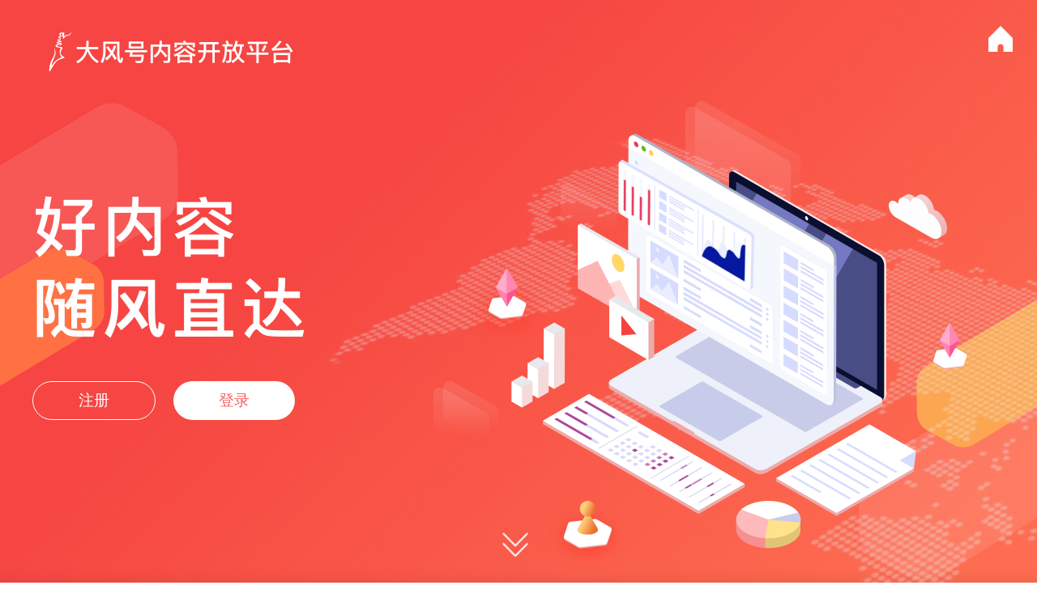

--- FILE ---
content_type: text/css; charset=utf-8
request_url: https://x2.ifengimg.com/fe/custom/mpIndex/pc_index.295a0ae4b8.css
body_size: 2976
content:
address,caption,cite,code,dfn,em,i,strong,th,var{font-style:normal;font-weight:400}body{font-family:simsun,arial,helvetica,clean,sans-serif}a:hover{color:#ba2636}.detailPic{margin:0 auto 10px!important}.detailPic,.picIntro{text-align:center!important}.picIntro{font-family:楷体_gb2312,楷体!important;font-size:14px!important;text-indent:0!important}.index_content_rsXeq{height:100%;position:relative;width:100%}.index_nextPage_dEVRc{background:#fff;position:absolute;width:100%;z-index:10}.index_container_C2MfZ{position:relative;z-index:5}.index_cloud1_h8Y4M{background:url(https://x2.ifengimg.com/fe/custom/mpIndex/next_cloud1.cdc52300.png) no-repeat 50%/100%;left:0;top:740px}.index_cloud1_h8Y4M,.index_cloud2_4LVyf{display:block;height:360px;position:absolute;width:260px;z-index:3}.index_cloud2_4LVyf{background:url(https://x2.ifengimg.com/fe/custom/mpIndex/next_cloud2.76407a58.png) no-repeat 50%/100%;right:0;top:2287px}.index_section1_H8-P5{height:740px;width:100%}.index_section1_H8-P5 .index_title_1TNX2{color:#000;font-size:60px;font-stretch:normal;font-weight:400;padding-top:100px;text-align:center;width:100%}.index_section1_H8-P5 .index_dec_KAsC8{color:#262626;font-size:36px;font-stretch:normal;font-weight:400;margin-bottom:80px;margin-top:10px;text-align:center;width:100%}.index_section1_H8-P5 .index_zengzhi_I7hVD{background:url(https://x2.ifengimg.com/fe/custom/mpIndex/six_cube_bg.a54d4a79.png) no-repeat;background-size:100%;float:left;height:314px;margin-right:24px;width:282px}.index_section1_H8-P5 .index_zengzhi_I7hVD .index_txt_ehecH{color:#262626;font-size:24px;text-align:center}.index_section1_H8-P5 .index_zengzhi1_SKLMk{background:url(https://x2.ifengimg.com/fe/custom/mpIndex/fengling.9220b279.png) 50%/100%;height:100px;margin:88px auto 10px;width:100px}.index_section1_H8-P5 .index_zengzhi2_TkOU9{background:url(https://x2.ifengimg.com/fe/custom/mpIndex/jinfeng.0123b63d.png) 50%/100%;height:100px;margin:88px auto 10px;width:100px}.index_section1_H8-P5 .index_zengzhi3_K7mgl{background:url(https://x2.ifengimg.com/fe/custom/mpIndex/zijin.aef0c701.png) 50%/100%;height:100px;margin:88px auto 10px;width:100px}.index_section1_H8-P5 .index_zengzhi4_qg37C{background:url(https://x2.ifengimg.com/fe/custom/mpIndex/bangdan.280bac8d.png) 50%/100%;height:100px;margin:88px auto 10px;width:100px}.index_section2_v19sd{background:#fff;height:1000px;position:relative}.index_section2_v19sd .index_title_1TNX2{color:#000;font-size:60px;font-stretch:normal;font-weight:400;padding-top:100px;text-align:center;width:100%}.index_section2_v19sd .index_dec_KAsC8{color:#262626;font-size:36px;font-stretch:normal;font-weight:400;margin-bottom:41px;margin-top:10px;text-align:center;width:100%}.index_section2_v19sd .index_preview_llx1p{background:url(https://x2.ifengimg.com/fe/custom/mpIndex/chuanbo.88c7efeb.png) no-repeat 50%/100%;height:629px;width:1200px}.index_section3_pq0ah{height:740px;width:100%}.index_section3_pq0ah .index_title_1TNX2{color:#000;font-size:60px;font-stretch:normal;font-weight:400;padding-top:100px;text-align:center;width:100%}.index_section3_pq0ah .index_dec_KAsC8{color:#262626;font-size:36px;font-stretch:normal;font-weight:400;margin-bottom:80px;margin-top:10px;text-align:center;width:100%}.index_section3_pq0ah .index_serviceWraaper_Jv22N{margin:0 auto;width:1024px}.index_section3_pq0ah .index_fuwu_-bdOl{background:url(https://x2.ifengimg.com/fe/custom/mpIndex/six_cube_bg.a54d4a79.png) no-repeat;background-size:100%;float:left;height:314px;margin-right:89px;width:282px}.index_section3_pq0ah .index_fuwu_-bdOl .index_txt_ehecH{color:#262626;font-size:24px;text-align:center}.index_section3_pq0ah .index_fuwu1_gFlmS{background:url(https://x2.ifengimg.com/fe/custom/mpIndex/fuzhi.6144fe0b.png) 50%/100%;height:100px;margin:88px auto 10px;width:100px}.index_section3_pq0ah .index_fuwu2_5Lm8J{background:url(https://x2.ifengimg.com/fe/custom/mpIndex/baohu.5cad8465.png) 50%/100%;height:100px;margin:88px auto 10px;width:100px}.index_section3_pq0ah .index_fuwu3_-pfWG{background:url(https://x2.ifengimg.com/fe/custom/mpIndex/zhuanye.a7a4a50e.png) 50%/100%;height:100px;margin:88px auto 10px;width:100px}.index_section4_BTReh{background:#fff;height:1000px;padding-top:104px;width:100%}.index_section4_BTReh .index_txt_ehecH{position:absolute;top:316px;width:100%}.index_section4_BTReh .index_title_1TNX2{color:#000;font-size:60px;font-stretch:normal;font-weight:400;text-align:center;width:100%}.index_section4_BTReh .index_dec_KAsC8{color:#262626;font-size:36px;font-stretch:normal;font-weight:400;margin-top:10px;text-align:center;width:100%}.index_section4_BTReh .index_contentPic_MtzHs{background:url(https://x2.ifengimg.com/fe/custom/mpIndex/cube.7b892f97.png) no-repeat;background-size:100%;height:802px;width:1200}.index_footer_4OAEd{background:#f7f7f7;margin:0 auto;width:1000px}.index_foot_link_A1cQg{color:#222;font-size:12px;height:28px;line-height:28px;overflow:hidden;padding-top:40px;position:relative}.index_list_i-HLD{text-align:center}.index_link_7KRae{border-right:1px solid #222;color:#222!important;font-size:12px;padding:0 7px 0 14px;text-decoration:none}.index_link_7KRae:hover{text-decoration:underline}.index_link_7KRae:first-child{padding-left:0}.index_link_7KRae:last-child{border:0}.index_copyright_qM1PT{color:#222;font-family:Arial,宋体;height:28px;line-height:28px;overflow:hidden;text-align:center}.index_copyright_qM1PT span{font-size:12px;padding-right:12px}.index_copyright_qM1PT:last-child{padding-bottom:40px}blockquote,body,dd,div,dl,dt,fieldset,form,h1,h2,h3,h4,h5,h6,input,li,ol,p,pre,td,th,ul{margin:0;padding:0}table{border-collapse:collapse;border-spacing:0}fieldset,img{border:0}address,caption,cite,code,dfn,em,strong,th,var{font-style:normal;font-weight:400}ol,ul{list-style:none}caption,th{text-align:left}h1,h2,h3,h4,h5,h6{font-size:100%}q:after,q:before{content:""}body{background:#fff;color:#2b2b2b;font-size:12px;font:PingFangSC-Regular,Arial,Helvetica,sans-serif}table{font-size:inherit;font:100%}h1,h2{font-size:14px}h2{font-weight:400}h3,h4{font-size:12px}h4{font-weight:400}strong{font-weight:700}a{color:#222;text-decoration:none}a:hover{color:#f54343;text-decoration:underline}a:active,a:link,a:visited{color:#004276}.clear{clear:both}.clearfix{zoom:1}.clearfix:after{clear:both;content:".";display:block;height:0;visibility:hidden}.fl{float:left}.fr{float:right}.container{margin:0 auto;width:1200px}.ov{overflow:hidden}.index_home_P7pRd{background:#fff url(https://x2.ifengimg.com/fe/custom/mpIndex/home_bg.485ce329.png);background-size:cover;-webkit-box-shadow:inset 0 -36px 24px -36px rgba(0,0,0,.1);box-shadow:inset 0 -36px 24px -36px rgba(0,0,0,.1);filter:progid:DXImageTransform.Microsoft.Shadow(Strength=24,Direction=135,Color=#000000);position:fixed;width:100%}.index_logoBox_-j0UN{background:url(https://x2.ifengimg.com/fe/custom/mpIndex/logo@2x.86805849.png) no-repeat;background-size:100%;font-size:0;height:49px;left:60px;overflow:hidden;position:fixed;text-indent:-99999px;top:40px;width:303px;z-index:5}.index_title_vWM45{color:#333;font-size:32px;font-stretch:normal;font-weight:400;left:136px;position:fixed;top:50px;z-index:5}.index_dec_QLl61{background:url(https://x2.ifengimg.com/fe/custom/mpIndex/dec.8b006130.png) no-repeat;background-size:100%;height:289px;left:0;position:absolute;top:32%;width:344px;z-index:5}.index_btnWrapper_ed6xb{bottom:0;position:absolute;width:324px}.index_register_rsmRo{border:1px solid #fff;border-radius:75px;color:#fff;cursor:pointer;display:block;float:left;font-size:19px;font-stretch:normal;font-weight:400;height:46px;line-height:46px;text-align:center;width:150px}.index_register_rsmRo:hover{color:#fff;text-decoration:none}a.index_register_rsmRo:link,a.index_register_rsmRo:visited{color:#fff}.index_login_PMzGD{background-color:#fff;border-radius:75px;color:#f85f5e;cursor:pointer;float:right;font-size:19px;font-stretch:normal;font-weight:400;height:48px;line-height:48px;text-align:center;width:150px}.index_toFeng_KMP-q{background:url(https://x2.ifengimg.com/fe/custom/mpIndex/home.e4d56ce8.png) no-repeat;background-size:100%;display:block;height:32px;position:fixed;right:30px;top:32px;width:30px;z-index:5}.index_arrow_-1YFX{-webkit-animation:index_slide-down_I21i0 2s ease-out infinite;animation:index_slide-down_I21i0 2s ease-out infinite;background:url(https://x2.ifengimg.com/fe/custom/mpIndex/down-arrow.323d11ee.png) no-repeat;background-size:100%;bottom:38px;cursor:pointer;height:29px;left:50%;margin-left:-20px;position:absolute;width:32px;z-index:7;z-index:5}.index_art_map_FwBgx{background:url(https://x2.ifengimg.com/fe/custom/mpIndex/art_map.1081b4e7.png) no-repeat 50%/100%;height:619px;position:absolute;right:-253px;top:23%;width:1107px;z-index:4}.index_art_pic_p6YHF{background:url(https://x2.ifengimg.com/fe/custom/mpIndex/home_art.5757b42f.png) no-repeat 50%/100%;display:block;height:640px;position:absolute;right:40px;top:14.4%;width:670px;z-index:5}.index_cloud1_5M1U2{background:url(https://x2.ifengimg.com/fe/custom/mpIndex/home_cloud1.7eda57db.png) no-repeat 50%/100%;left:0;top:17%}.index_cloud1_5M1U2,.index_cloud2_vE5Tj{display:block;height:360px;position:absolute;width:260px;z-index:3}.index_cloud2_vE5Tj{background:url(https://x2.ifengimg.com/fe/custom/mpIndex/home_cloud2.ebc90c4f.png) no-repeat 50%/100%;right:0;top:51%}@-webkit-keyframes index_slide-down_I21i0{0%{opacity:0;-webkit-transform:translate3d(0,-10px,0);transform:translate3d(0,-10px,0)}50%{opacity:1;-webkit-transform:translateZ(0);transform:translateZ(0)}80%{opacity:1}to{opacity:0;-webkit-transform:translate3d(0,8px,0);transform:translate3d(0,8px,0)}}@keyframes index_slide-down_I21i0{0%{opacity:0;-webkit-transform:translate3d(0,-10px,0);transform:translate3d(0,-10px,0)}50%{opacity:1;-webkit-transform:translateZ(0);transform:translateZ(0)}80%{opacity:1}to{opacity:0;-webkit-transform:translate3d(0,8px,0);transform:translate3d(0,8px,0)}}.index_mask_b3jVI{background:#000;bottom:0;filter:alpha(opacity=80);height:100%;left:0;opacity:.8;position:fixed;right:0;top:0;width:100%;z-index:99999}.index_box_1MLBk{background:#ccc;height:410px;left:50%;margin-left:-260px;margin-top:-205px;position:fixed;top:50%;width:520px;z-index:100000}.index_close_v8WOo{background:url(https://x2.ifengimg.com/fe/custom/mpIndex/close.926f48c0.png) no-repeat 50%;background-size:contain;cursor:pointer;height:26px;position:absolute;right:-10px;top:-10px;width:26px}.index_close_v8WOo :hover{opacity:.8}.index_page_JU4oA{border:0;height:410px;overflow:hidden;width:520px}.index_loginBar_1JrgL{background:#fff;-webkit-box-shadow:0 0 20px -7px rgba(0,0,0,.4);box-shadow:0 0 20px -7px rgba(0,0,0,.4);filter:progid:DXImageTransform.Microsoft.Shadow(Strength=20,Direction=135,Color=#000000);height:100px;overflow:hidden;position:fixed;top:-100%;-webkit-transition:all .5s;transition:all .5s;width:100%;z-index:20}.index_logoBox_r5t81{background:url(https://x2.ifengimg.com/fe/custom/mpIndex/logo_notxt.0bb247de.png) no-repeat;background-size:100%;height:99px;left:13px;position:absolute;width:328px}.index_btnWrapper_-feG-{position:absolute;right:13px;top:29px;width:290px}.index_register_eWTd3{border:1px solid #f54343;border-radius:66px;color:#f54343;cursor:pointer;display:block;float:left;font-size:17px;font-stretch:normal;font-weight:400;height:40px;line-height:40px;text-align:center;width:132px}.index_register_eWTd3:visited{color:#f54343}.index_register_eWTd3:hover{color:#f54343;text-decoration:none}.index_login_OCiU8{background-color:#f54343;border-radius:67px;color:#fff;cursor:pointer;float:right;font-size:17px;font-stretch:normal;font-weight:400;height:42px;line-height:42px;text-align:center;width:134px}.index_top_hide_-2ac7{top:-100%}.index_top_hide_-2ac7,.index_top_show_Uit1E{-webkit-transition:all .5s;transition:all .5s}.index_top_show_Uit1E{top:0}body{overflow:auto!important;width:100%!important}.index_img_atszH{width:620px}.index_modal_TQCTx{margin-top:100px}.index_modal_TQCTx>div{width:668px!important}
/*# sourceMappingURL=pc_index.295a0ae4b8.css.map*/